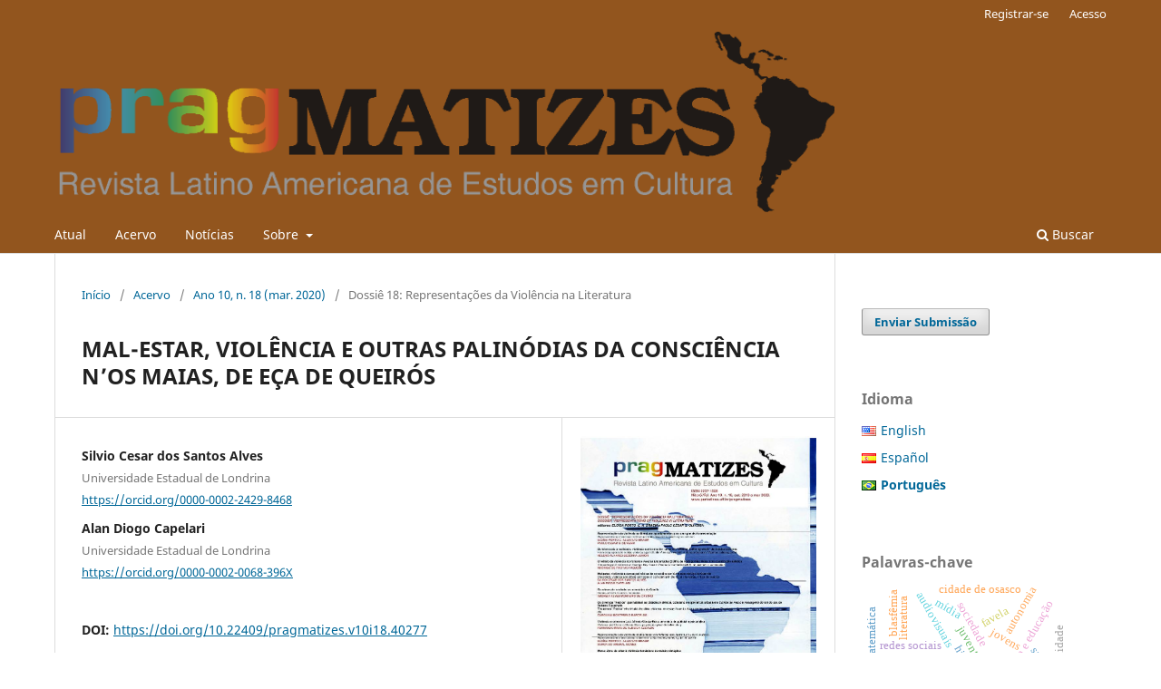

--- FILE ---
content_type: text/html; charset=utf-8
request_url: https://periodicos.uff.br/pragmatizes/article/view/40277
body_size: 13484
content:
<!DOCTYPE html>
<html lang="pt-BR" xml:lang="pt-BR">
<head>
	<meta charset="utf-8">
	<meta name="viewport" content="width=device-width, initial-scale=1.0">
	<title>
		MAL-ESTAR, VIOLÊNCIA E OUTRAS PALINÓDIAS DA CONSCIÊNCIA N’OS MAIAS, DE EÇA DE QUEIRÓS
							| PragMATIZES - Revista Latino-Americana de Estudos em Cultura
			</title>

	
<meta name="generator" content="Open Journal Systems 3.4.0.10" />
<link rel="schema.DC" href="http://purl.org/dc/elements/1.1/" />
<meta name="DC.title" content="Pragmatizes" />
<meta name="gs_meta_revision" content="1.1"/>
<meta name="citation_journal_title" content="PragMATIZES - Revista Latino-Americana de Estudos em Cultura"/>
<meta name="citation_journal_abbrev" content="PRAGMATIZES"/>
<meta name="citation_issn" content="2237-1508"/> 
<meta name="citation_author" content="Silvio Cesar dos Santos Alves"/>
<meta name="citation_author_institution" content="Universidade Estadual de Londrina"/>
<meta name="citation_author" content="Alan Diogo Capelari"/>
<meta name="citation_author_institution" content="Universidade Estadual de Londrina"/>
<meta name="citation_title" content="MAL-ESTAR, VIOLÊNCIA E OUTRAS PALINÓDIAS DA CONSCIÊNCIA N’OS MAIAS, DE EÇA DE QUEIRÓS"/>
<meta name="citation_language" content="pt"/>
<meta name="citation_date" content="2020/03/01"/>
<meta name="citation_firstpage" content="89"/>
<meta name="citation_lastpage" content="112"/>
<meta name="citation_doi" content="10.22409/pragmatizes.v10i18.40277"/>
<meta name="citation_abstract_html_url" content="https://periodicos.uff.br/pragmatizes/article/view/40277"/>
<meta name="citation_abstract" xml:lang="pt" content="A metodologia utilizada neste trabalho foi o comparatismo, especialmente a sua vertente fundada no diálogo da literatura com outros campos do saber, e, sobretudo, “o estudo da literatura em suas intersecções com a filosofia”, que aqui é utilizada “como paradigma teórico”. Sem se subestimar “as possibilidades oferecidas ao pensamento filosófico pela literatura” (ALVES; CEI; DIOGO; 2018, p. 6), e “conjugando filosofia e literatura de tal modo que conteúdo filosófico e forma literária tornam-se indissociáveis” (ALVES; CEI; DIOGO; 2018, p. 6-7) – pois “a ficcionalidade da teoria e a força teórica da ficção criam uma porosidade entre os campos da literatura e da filosofia” –, buscou-se, em termos gerais, “a subversão das fronteiras tradicionalmente estabelecidas entre conteúdo filosófico e conteúdo literário”, bem como o “escrutínio das múltiplas articulações entre literatura e filosofia, em virtude do caráter polimorfo de seus signos” (ALVES; CEI; DIOGO; 2018, p. 7). Em termos específicos, propusemos o atrito, a fricção, a contaminação entre o pensamento dos dois maiores teóricos da cultura do século XIX, Friedrich Nietzsche – tendo em vista a sua Genealogia da moral (1887) – e Sigmund Freud – com foco em seu Mal-estar na Cultura (1930) –, e a obra-prima ficcional do escritor português Eça de Queirós, o romance Os Maias (1888). Esse romance possui, em sua composição, vasto repositório de temas, questionamentos e reflexões que, além de abarcarem todo o longo século XIX, fazem com que a obra permaneça até a contemporaneidade como objeto de atenção de leitores e pesquisadores. No presente trabalho, analisaremos, de forma mais específica, as implicações sociais presentes no desenlace da relação amorosa entre Carlos da Maia e Maria Eduarda; os conflitos da consciência moral de Carlos, em meio à descoberta de que vivia um amor proibido; e a violência resultante de tais conflitos, seja aquela direcionada contra o próprio sujeito, seja a que se dirige contra os outros. Além disso, também será dada atenção à crítica social que é uma marca de Eça. O que se percebe é uma sociedade astuta no trato de questões que podem comprometer a imagem do sujeito dito civilizado. Nota-se, também, que a relação entre civilização e civilidade se mostra de forma complexa, e muitas vezes, nessa obra, as regras de convivência, ditas civilizadas, utilizam métodos que remetem à barbárie."/>
<meta name="citation_keywords" xml:lang="pt" content="Mal-estar"/>
<meta name="citation_keywords" xml:lang="pt" content="Violência"/>
<meta name="citation_keywords" xml:lang="pt" content="Consciência"/>
<meta name="citation_keywords" xml:lang="pt" content="Eça de Queirós"/>
<meta name="citation_keywords" xml:lang="pt" content="Os Maias"/>
<meta name="citation_pdf_url" content="https://periodicos.uff.br/pragmatizes/article/download/40277/23386"/>
<meta name="citation_reference" content="ALVES, Silvio Cesar dos Santos. A insustentável leveza das flores. Queirosiana: Estudos sobre Eça de Queirós e sua Geração, Baião, n. 25/26, p. 31-50, 2018."/>
<meta name="citation_reference" content="______. O ceticismo na ficção queirosiana. Projeto de Pesquisa. Londrina: Departamento de Letras Vernáculas e Clássicas, CLCH, UEL, 2017."/>
<meta name="citation_reference" content="______. Uma proposta de evolução estética na obra de Eça de Queirós. CADERNOS DA FaEL. Vol. 2, nº 6, p. 01-26, set./dez. de 2009. Disponível em: http://perseu.unig2001.com.br/cadernosdafael/vol2_num6/ARTIGO%20SILVIO%20CADERNOS%206%20NO%20FORMATO%20E%20REVISADO.pdf"/>
<meta name="citation_reference" content="ALVES, Silvio Cesar dos Santos; CEI, Vitor; DIOGO, Sarah Forte. Prefácio. In: ______ (Orgs). Ética, estética e filosofia da literatura. Rio de Janeiro: ABRALIC, 2018, p. 6-8."/>
<meta name="citation_reference" content="FREUD, Sigmund. O mal-estar na cultura. Porto Alegre: L&amp;PM, 2010."/>
<meta name="citation_reference" content="______. Obras completas, volume 11: totem e tabu, contribuição à história do movimento psicanalítico e outros textos (1912-1914). São Paulo: Companhia das Letras, 2012."/>
<meta name="citation_reference" content="GARRETT, Almeida. Viagens na minha Terra. Porto: Porto Editora, [s./d.]."/>
<meta name="citation_reference" content="NIETZSCHE, Friedrich. Genealogia da moral – Uma polêmica. São Paulo: Companhia das Letras, 1998."/>
<meta name="citation_reference" content="QUEIRÓS, Eça de. Os Maias. Porto: Livraria Internacional de Ernesto Chardron, 1888. Disponível em: http://www.dominiopublico.gov.br/download/texto/bv000083.pdf"/>
<meta name="citation_reference" content="SNOW, C. P. Os realistas: retratos de oito romancistas. Rio de Janeiro: José Olímpio, 1988."/>
<meta name="citation_reference" content="WEISSTEIN, Ulrich. Literatura Comparada: Definição. In: COUTINHO, Eduardo; CARVALHAL, Tânia Franco (Org.). Literatura Comparada: Textos fundadores. Rio de Janeiro: Rocco, 1994, p. 308-333."/>
<link rel="schema.DC" href="http://purl.org/dc/elements/1.1/" />
<meta name="DC.Creator.PersonalName" content="Silvio Cesar dos Santos Alves"/>
<meta name="DC.Creator.PersonalName" content="Alan Diogo Capelari"/>
<meta name="DC.Date.created" scheme="ISO8601" content="2020-03-01"/>
<meta name="DC.Date.dateSubmitted" scheme="ISO8601" content="2020-01-03"/>
<meta name="DC.Date.issued" scheme="ISO8601" content="2020-03-01"/>
<meta name="DC.Date.modified" scheme="ISO8601" content="2020-04-15"/>
<meta name="DC.Description" xml:lang="en" content="The methodology utilized in this paper was the comparatist, specially its strand founded on the dialogue between literature and other fields of knowledge, mostly, “the study of literature in its intersections to philosophy”, which here is used “as theoretical paradigm” Not sub estimating “the possibilities offered to the philosophical thought by literature” (ALVES; CEI; DIOGO; 2018, p. 6), and “conjugating philosophy and literature in such a way that the philosophical content e literary form become indissociable” (ALVES; CEI; DIOGO; 2018, p. 6-7) – because “fictionality theory and the fiction theoretical strength create porosity in between the fields of literature and philosophy” -, it was sought, in general terms, “the subversion of the borders traditionally established between philosophical content and literary content”, as well as “the scrutiny of the multiple articulations between literature and philosophy, regarding the polymorphous character of its signs” (ALVES; CEI; DIOGO; 2018, p. 7). In specific terms, we proposed the attrition, the friction, the contamination between the thought of the two greatest theorists of the XIX Century culture, Friedrich Nietzsche – bearing in mind his On the Genealogy of Morality (1887) – and Sigmund Freud – focusing on Civilization and Its Discontents (1930) -, and the fictional work from the Portuguese writer Eça de Queirós, the novel The Maias (1888). This novel has, in its composition, a vast repository of themes, questioning, and reflections which, besides covering all the long XIX Century, make the work remain until contemporaneity as an object of attention to readers and researchers. In the present work, we are going to analyze, specifically, the social implications present in the outcome of Carlos da Maia and Maria Eduarda love relationship, the conflicts of Carlos’ moral conscience amidst the discovery that he lived a prohibited love, and the resulting violence of those conflicts, be the one directed against the subject itself, or the one directed toward the others. Moreover, we are going to pay attention to the social critique that is a mark of Eça’s work. What can be noticed is a society shrewd when dealing with question that can compromise the image of the civilized subject. It’s possible to note that the relationship between civilization and civility show itself complex, and many times, in this novel, the acquaintanceship rules, said to be civilized, use methods which refer to barbarism."/>
<meta name="DC.Description" xml:lang="es" content="La metodología utilizada en este trabajo fue el comparatismo, especialmente su aspecto basado en el diálogo de la literatura con otros campos del conocimiento y, sobre todo, “el estudio de la literatura en sus intersecciones con la filosofia”, que se utiliza aquí “como paradigma teórico”. No sub estimando “las posibilidades ofrecidas al pensamiento filosófico por la literatura” (ALVES; CEI; DIOGO; 2018, p. 6), y “conjugando filosofía y literatura de tal manera que el contenido filosófico y la forma literaria se vuelvan indisociables” (ALVES; CEI ; DIOGO; 2018, p. 6-7) - porque “la ficcionalidad de la teoría y la fuerza teórica de la ficción crean una porosidad entre los campos de la literatura y la filosofia” -, se buscó, en términos generales, “la subversión de las fronteras tradicionalmente establecidas entre contenido filosófico y contenido literário”, así como el “escrutinio de las múltiples articulaciones entre literatura y filosofía, debido al carácter polimórfico de sus signos” (ALVES; CEI; DIOGO; 2018, p. 7). En términos específicos, propusimos la fricción, la contaminación entre el pensamiento de los dos grandes teóricos de la cultura del siglo XIX, Friedrich Nietzsche – teniendo en cuenta su La genealogía de la moral (1887) – y Sigmund Freud – centrándose en El malestar em la cultura (1930) –, y la obra maestra de ficción del escritor portugués Eça de Queirós, la novela Los Maia (1888). Esta novela tiene, en su composición, un vasto depósito de temas, cuestionamientos y reflexiones que, además de abarcar todo el largo siglo XIX, hacen que la obra permanezca hasta la contemporaneidad como objeto de atención para lectores y investigadores. En el presente trabajo, vamos a analizar, específicamente, las implicaciones sociales presentes en el resultado de la relación amorosa de Carlos da Maia y Maria Eduarda; los conflictos de la conciencia moral de Carlos, en medio del descubrimiento de que vivió un amor prohibido; y la violencia resultante de tales conflictos, sea el dirigido contra el sujeto en sí, sea el dirigido hacia los otros. Además, también se prestará atención a la crítica social que es una marca de Eça. Lo que se puede notar es una sociedad astuta cuando se trata de preguntas que pueden comprometer la imagen del sujeto civilizado. También es posible notar que la relación entre civilización y civilidad se muestra compleja, y muchas veces, en esta novela, las reglas de convivência, que se dice que son civilizadas, usan métodos que se refieren a la barbarie."/>
<meta name="DC.Description" xml:lang="pt" content="A metodologia utilizada neste trabalho foi o comparatismo, especialmente a sua vertente fundada no diálogo da literatura com outros campos do saber, e, sobretudo, “o estudo da literatura em suas intersecções com a filosofia”, que aqui é utilizada “como paradigma teórico”. Sem se subestimar “as possibilidades oferecidas ao pensamento filosófico pela literatura” (ALVES; CEI; DIOGO; 2018, p. 6), e “conjugando filosofia e literatura de tal modo que conteúdo filosófico e forma literária tornam-se indissociáveis” (ALVES; CEI; DIOGO; 2018, p. 6-7) – pois “a ficcionalidade da teoria e a força teórica da ficção criam uma porosidade entre os campos da literatura e da filosofia” –, buscou-se, em termos gerais, “a subversão das fronteiras tradicionalmente estabelecidas entre conteúdo filosófico e conteúdo literário”, bem como o “escrutínio das múltiplas articulações entre literatura e filosofia, em virtude do caráter polimorfo de seus signos” (ALVES; CEI; DIOGO; 2018, p. 7). Em termos específicos, propusemos o atrito, a fricção, a contaminação entre o pensamento dos dois maiores teóricos da cultura do século XIX, Friedrich Nietzsche – tendo em vista a sua Genealogia da moral (1887) – e Sigmund Freud – com foco em seu Mal-estar na Cultura (1930) –, e a obra-prima ficcional do escritor português Eça de Queirós, o romance Os Maias (1888). Esse romance possui, em sua composição, vasto repositório de temas, questionamentos e reflexões que, além de abarcarem todo o longo século XIX, fazem com que a obra permaneça até a contemporaneidade como objeto de atenção de leitores e pesquisadores. No presente trabalho, analisaremos, de forma mais específica, as implicações sociais presentes no desenlace da relação amorosa entre Carlos da Maia e Maria Eduarda; os conflitos da consciência moral de Carlos, em meio à descoberta de que vivia um amor proibido; e a violência resultante de tais conflitos, seja aquela direcionada contra o próprio sujeito, seja a que se dirige contra os outros. Além disso, também será dada atenção à crítica social que é uma marca de Eça. O que se percebe é uma sociedade astuta no trato de questões que podem comprometer a imagem do sujeito dito civilizado. Nota-se, também, que a relação entre civilização e civilidade se mostra de forma complexa, e muitas vezes, nessa obra, as regras de convivência, ditas civilizadas, utilizam métodos que remetem à barbárie."/>
<meta name="DC.Format" scheme="IMT" content="application/pdf"/>
<meta name="DC.Identifier" content="40277"/>
<meta name="DC.Identifier.pageNumber" content="89-112"/>
<meta name="DC.Identifier.DOI" content="10.22409/pragmatizes.v10i18.40277"/>
<meta name="DC.Identifier.URI" content="https://periodicos.uff.br/pragmatizes/article/view/40277"/>
<meta name="DC.Language" scheme="ISO639-1" content="pt"/>
<meta name="DC.Rights" content="Copyright (c) 2020 PragMATIZES"/>
<meta name="DC.Source" content="PragMATIZES - Revista Latino-Americana de Estudos em Cultura"/>
<meta name="DC.Source.ISSN" content="2237-1508"/>
<meta name="DC.Source.URI" content="https://periodicos.uff.br/pragmatizes"/>
<meta name="DC.Subject" xml:lang="en" content="Discontent"/>
<meta name="DC.Subject" xml:lang="en" content="Violence"/>
<meta name="DC.Subject" xml:lang="en" content="Conscience"/>
<meta name="DC.Subject" xml:lang="en" content="Eça de Queirós"/>
<meta name="DC.Subject" xml:lang="en" content="The Maias"/>
<meta name="DC.Subject" xml:lang="es" content="Malestar"/>
<meta name="DC.Subject" xml:lang="es" content="Violencia"/>
<meta name="DC.Subject" xml:lang="es" content="Conciencia"/>
<meta name="DC.Subject" xml:lang="es" content="Eça de Queirós"/>
<meta name="DC.Subject" xml:lang="es" content="Los Maia"/>
<meta name="DC.Subject" xml:lang="pt" content="Mal-estar"/>
<meta name="DC.Subject" xml:lang="pt" content="Violência"/>
<meta name="DC.Subject" xml:lang="pt" content="Consciência"/>
<meta name="DC.Subject" xml:lang="pt" content="Eça de Queirós"/>
<meta name="DC.Subject" xml:lang="pt" content="Os Maias"/>
<meta name="DC.Title" content="MAL-ESTAR, VIOLÊNCIA E OUTRAS PALINÓDIAS DA CONSCIÊNCIA N’OS MAIAS, DE EÇA DE QUEIRÓS"/>
<meta name="DC.Title.Alternative" xml:lang="en" content="Discontent, violence and others palinodies of conscience in the novel The Maias, of Eça de Queirós"/>
<meta name="DC.Title.Alternative" xml:lang="es" content="Malestar, violencia y otras palinodias de la conciencia en la novela Los maIa, de Eça de Queirós"/>
<meta name="DC.Type" content="Text.Serial.Journal"/>
<meta name="DC.Type.articleType" content="Dossiê 18: Representações da Violência na Literatura"/>
	<link rel="stylesheet" href="https://periodicos.uff.br/pragmatizes/$$$call$$$/page/page/css?name=stylesheet" type="text/css" /><link rel="stylesheet" href="https://periodicos.uff.br/pragmatizes/$$$call$$$/page/page/css?name=font" type="text/css" /><link rel="stylesheet" href="https://periodicos.uff.br/lib/pkp/styles/fontawesome/fontawesome.css?v=3.4.0.10" type="text/css" /><link rel="stylesheet" href="https://periodicos.uff.br/plugins/generic/doiInSummary/styles/doi.css?v=3.4.0.10" type="text/css" /><link rel="stylesheet" href="https://periodicos.uff.br/public/site/styleSheet.css?v=3.4.0.10" type="text/css" /><link rel="stylesheet" href="https://periodicos.uff.br/plugins/generic/citationStyleLanguage/css/citationStyleLanguagePlugin.css?v=3.4.0.10" type="text/css" />
</head>
<body class="pkp_page_article pkp_op_view has_site_logo" dir="ltr">

	<div class="pkp_structure_page">

				<header class="pkp_structure_head" id="headerNavigationContainer" role="banner">
						
 <nav class="cmp_skip_to_content" aria-label="Ir para os links de conteúdo">
	<a href="#pkp_content_main">Ir para o conteúdo principal</a>
	<a href="#siteNav">Ir para o menu de navegação principal</a>
		<a href="#pkp_content_footer">Ir para o rodapé</a>
</nav>

			<div class="pkp_head_wrapper">

				<div class="pkp_site_name_wrapper">
					<button class="pkp_site_nav_toggle">
						<span>Open Menu</span>
					</button>
										<div class="pkp_site_name">
																<a href="						https://periodicos.uff.br/pragmatizes/index
					" class="is_img">
							<img src="https://periodicos.uff.br/public/journals/25/pageHeaderLogoImage_pt_BR.png" width="1808" height="419" alt="logo" />
						</a>
										</div>
				</div>

				
				<nav class="pkp_site_nav_menu" aria-label="Navegação no Site">
					<a id="siteNav"></a>
					<div class="pkp_navigation_primary_row">
						<div class="pkp_navigation_primary_wrapper">
																				<ul id="navigationPrimary" class="pkp_navigation_primary pkp_nav_list">
								<li class="">
				<a href="https://periodicos.uff.br/pragmatizes/issue/current">
					Atual
				</a>
							</li>
								<li class="">
				<a href="https://periodicos.uff.br/pragmatizes/issue/archive">
					Acervo
				</a>
							</li>
								<li class="">
				<a href="https://periodicos.uff.br/pragmatizes/announcement">
					Notícias
				</a>
							</li>
								<li class="">
				<a href="https://periodicos.uff.br/pragmatizes/about">
					Sobre
				</a>
									<ul>
																					<li class="">
									<a href="https://periodicos.uff.br/pragmatizes/about">
										Sobre a Revista
									</a>
								</li>
																												<li class="">
									<a href="https://periodicos.uff.br/pragmatizes/about/submissions">
										Submissão
									</a>
								</li>
																												<li class="">
									<a href="https://periodicos.uff.br/pragmatizes/about/editorialTeam">
										Corpo Editorial
									</a>
								</li>
																												<li class="">
									<a href="https://periodicos.uff.br/pragmatizes/about/privacy">
										Declaração de Privacidade
									</a>
								</li>
																												<li class="">
									<a href="https://periodicos.uff.br/pragmatizes/about/contact">
										Contato
									</a>
								</li>
																		</ul>
							</li>
			</ul>

				

																						<div class="pkp_navigation_search_wrapper">
									<a href="https://periodicos.uff.br/pragmatizes/search" class="pkp_search pkp_search_desktop">
										<span class="fa fa-search" aria-hidden="true"></span>
										Buscar
									</a>
								</div>
													</div>
					</div>
					<div class="pkp_navigation_user_wrapper" id="navigationUserWrapper">
							<ul id="navigationUser" class="pkp_navigation_user pkp_nav_list">
								<li class="profile">
				<a href="https://periodicos.uff.br/pragmatizes/user/register">
					Registrar-se
				</a>
							</li>
								<li class="profile">
				<a href="https://periodicos.uff.br/pragmatizes/login">
					Acesso
				</a>
							</li>
										</ul>

					</div>
				</nav>
			</div><!-- .pkp_head_wrapper -->
		</header><!-- .pkp_structure_head -->

						<div class="pkp_structure_content has_sidebar">
			<div class="pkp_structure_main" role="main">
				<a id="pkp_content_main"></a>

<div class="page page_article">
			<nav class="cmp_breadcrumbs" role="navigation" aria-label="Você está aqui:">
	<ol>
		<li>
			<a href="https://periodicos.uff.br/pragmatizes/index">
				Início
			</a>
			<span class="separator">/</span>
		</li>
		<li>
			<a href="https://periodicos.uff.br/pragmatizes/issue/archive">
				Acervo
			</a>
			<span class="separator">/</span>
		</li>
					<li>
				<a href="https://periodicos.uff.br/pragmatizes/issue/view/2081">
					Ano 10, n. 18 (mar. 2020)
				</a>
				<span class="separator">/</span>
			</li>
				<li class="current" aria-current="page">
			<span aria-current="page">
									Dossiê 18: Representações da Violência na Literatura
							</span>
		</li>
	</ol>
</nav>
	
		  	 <article class="obj_article_details">

		
	<h1 class="page_title">
		MAL-ESTAR, VIOLÊNCIA E OUTRAS PALINÓDIAS DA CONSCIÊNCIA N’OS MAIAS, DE EÇA DE QUEIRÓS
	</h1>

	
	<div class="row">
		<div class="main_entry">

							<section class="item authors">
					<h2 class="pkp_screen_reader">Autores</h2>
					<ul class="authors">
											<li>
							<span class="name">
								Silvio Cesar dos Santos Alves
							</span>
															<span class="affiliation">
									Universidade Estadual de Londrina
																	</span>
																																				<span class="orcid">
																		<a href="https://orcid.org/0000-0002-2429-8468" target="_blank">
										https://orcid.org/0000-0002-2429-8468
									</a>
								</span>
													</li>
											<li>
							<span class="name">
								Alan Diogo Capelari
							</span>
															<span class="affiliation">
									Universidade Estadual de Londrina
																	</span>
																																				<span class="orcid">
																		<a href="https://orcid.org/0000-0002-0068-396X" target="_blank">
										https://orcid.org/0000-0002-0068-396X
									</a>
								</span>
													</li>
										</ul>
				</section>
			
																	<section class="item doi">
					<h2 class="label">
												DOI:
					</h2>
					<span class="value">
						<a href="https://doi.org/10.22409/pragmatizes.v10i18.40277">
							https://doi.org/10.22409/pragmatizes.v10i18.40277
						</a>
					</span>
				</section>
			

									<section class="item keywords">
				<h2 class="label">
										Palavras-chave:
				</h2>
				<span class="value">
											Mal-estar, 											Violência, 											Consciência, 											Eça de Queirós, 											Os Maias									</span>
			</section>
			
										<section class="item abstract">
					<h2 class="label">Resumo</h2>
					<p>A metodologia utilizada neste trabalho foi o comparatismo, especialmente a sua vertente fundada no diálogo da literatura com outros campos do saber, e, sobretudo, “o estudo da literatura em suas intersecções com a filosofia”, que aqui é utilizada “como paradigma teórico”. Sem se subestimar “as possibilidades oferecidas ao pensamento filosófico pela literatura” (ALVES; CEI; DIOGO; 2018, p. 6), e “conjugando filosofia e literatura de tal modo que conteúdo filosófico e forma literária tornam-se indissociáveis” (ALVES; CEI; DIOGO; 2018, p. 6-7) – pois “a ficcionalidade da teoria e a força teórica da ficção criam uma porosidade entre os campos da literatura e da filosofia” –, buscou-se, em termos gerais, “a subversão das fronteiras tradicionalmente estabelecidas entre conteúdo filosófico e conteúdo literário”, bem como o “escrutínio das múltiplas articulações entre literatura e filosofia, em virtude do caráter polimorfo de seus signos” (ALVES; CEI; DIOGO; 2018, p. 7). Em termos específicos, propusemos o atrito, a fricção, a contaminação entre o pensamento dos dois maiores teóricos da cultura do século XIX, Friedrich Nietzsche – tendo em vista a sua <em>Genealogia da moral</em> (1887) – e Sigmund Freud – com foco em seu <em>Mal-estar na Cultura</em> (1930) –, e a obra-prima ficcional do escritor português Eça de Queirós, o romance <em>Os Maias</em> (1888). Esse romance possui, em sua composição, vasto repositório de temas, questionamentos e reflexões que, além de abarcarem todo o longo século XIX, fazem com que a obra permaneça até a contemporaneidade como objeto de atenção de leitores e pesquisadores. No presente trabalho, analisaremos, de forma mais específica, as implicações sociais presentes no desenlace da relação amorosa entre Carlos da Maia e Maria Eduarda; os conflitos da consciência moral de Carlos, em meio à descoberta de que vivia um amor proibido; e a violência resultante de tais conflitos, seja aquela direcionada contra o próprio sujeito, seja a que se dirige contra os outros. Além disso, também será dada atenção à crítica social que é uma marca de Eça. O que se percebe é uma sociedade astuta no trato de questões que podem comprometer a imagem do sujeito dito civilizado. Nota-se, também, que a relação entre civilização e civilidade se mostra de forma complexa, e muitas vezes, nessa obra, as regras de convivência, ditas civilizadas, utilizam métodos que remetem à barbárie.</p>
				</section>
			
			

										
				<section class="item downloads_chart">
					<h2 class="label">
						Downloads
					</h2>
					<div class="value">
						<canvas class="usageStatsGraph" data-object-type="Submission" data-object-id="40277"></canvas>
						<div class="usageStatsUnavailable" data-object-type="Submission" data-object-id="40277">
							Os dados de download ainda não estão disponíveis.
						</div>
					</div>
				</section>
			
																										
										<section class="item references">
					<h2 class="label">
						Referências
					</h2>
					<div class="value">
																					<p>ALVES, Silvio Cesar dos Santos. A insustentável leveza das flores. Queirosiana: Estudos sobre Eça de Queirós e sua Geração, Baião, n. 25/26, p. 31-50, 2018. </p>
															<p>______. O ceticismo na ficção queirosiana. Projeto de Pesquisa. Londrina: Departamento de Letras Vernáculas e Clássicas, CLCH, UEL, 2017. </p>
															<p>______. Uma proposta de evolução estética na obra de Eça de Queirós. CADERNOS DA FaEL. Vol. 2, nº 6, p. 01-26, set./dez. de 2009. Disponível em: <a href="http://perseu.unig2001.com.br/cadernosdafael/vol2_num6/ARTIGO%20SILVIO%20CADERNOS%206%20NO%20FORMATO%20E%20REVISADO.pdf">http://perseu.unig2001.com.br/cadernosdafael/vol2_num6/ARTIGO%20SILVIO%20CADERNOS%206%20NO%20FORMATO%20E%20REVISADO.pdf</a> </p>
															<p>ALVES, Silvio Cesar dos Santos; CEI, Vitor; DIOGO, Sarah Forte. Prefácio. In: ______ (Orgs). Ética, estética e filosofia da literatura. Rio de Janeiro: ABRALIC, 2018, p. 6-8. </p>
															<p>FREUD, Sigmund. O mal-estar na cultura. Porto Alegre: L&amp;PM, 2010. </p>
															<p>______. Obras completas, volume 11: totem e tabu, contribuição à história do movimento psicanalítico e outros textos (1912-1914). São Paulo: Companhia das Letras, 2012. </p>
															<p>GARRETT, Almeida. Viagens na minha Terra. Porto: Porto Editora, [s./d.]. </p>
															<p>NIETZSCHE, Friedrich. Genealogia da moral – Uma polêmica. São Paulo: Companhia das Letras, 1998. </p>
															<p>QUEIRÓS, Eça de. Os Maias. Porto: Livraria Internacional de Ernesto Chardron, 1888. Disponível em: <a href="http://www.dominiopublico.gov.br/download/texto/bv000083.pdf">http://www.dominiopublico.gov.br/download/texto/bv000083.pdf</a> </p>
															<p>SNOW, C. P. Os realistas: retratos de oito romancistas. Rio de Janeiro: José Olímpio, 1988. </p>
															<p>WEISSTEIN, Ulrich. Literatura Comparada: Definição. In: COUTINHO, Eduardo; CARVALHAL, Tânia Franco (Org.). Literatura Comparada: Textos fundadores. Rio de Janeiro: Rocco, 1994, p. 308-333. </p>
																		</div>
				</section>
			
		</div><!-- .main_entry -->

		<div class="entry_details">

										<div class="item cover_image">
					<div class="sub_item">
													<a href="https://periodicos.uff.br/pragmatizes/issue/view/2081">
								<img src="https://periodicos.uff.br/public/journals/25/cover_issue_2081_pt_BR.jpg" alt="">
							</a>
											</div>
				</div>
			
										<div class="item galleys">
					<h2 class="pkp_screen_reader">
						Downloads
					</h2>
					<ul class="value galleys_links">
													<li>
								
	
													

<a class="obj_galley_link pdf" href="https://periodicos.uff.br/pragmatizes/article/view/40277/23386">
		
	PDF

	</a>
							</li>
											</ul>
				</div>
						
						<div class="item published">
				<section class="sub_item">
					<h2 class="label">
						Publicado
					</h2>
					<div class="value">
																			<span>2020-03-01</span>
																	</div>
				</section>
							</div>
			
						
										<div class="item issue">

											<section class="sub_item">
							<h2 class="label">
								Edição
							</h2>
							<div class="value">
								<a class="title" href="https://periodicos.uff.br/pragmatizes/issue/view/2081">
									Ano 10, n. 18 (mar. 2020)
								</a>
							</div>
						</section>
					
											<section class="sub_item">
							<h2 class="label">
								Seção
							</h2>
							<div class="value">
								Dossiê 18: Representações da Violência na Literatura
							</div>
						</section>
					
									</div>
			
																					
										<div class="item copyright">
					<h2 class="label">
						Licença
					</h2>
										<span>Autores que publicam nesta revista concordam com os seguintes termos:</span><br /><br /><ol type="a"><li>Autores mantém os direitos autorais e concedem à revista o direito de propriedade, com o trabalho simultaneamente licenciado sob a <a href="http://creativecommons.org/licenses/by/3.0/" target="_new">Licença Creative Commons Attribution</a> que permite o compartilhamento do trabalho com reconhecimento da autoria e publicação inicial nesta revista.</li><li>A revista se reserva o direito de efetuar, nos originais, alterações de ordem normativa, ortográfica e gramatical.</li><li>As provas finais não serão submetidas aos autores.</li><li>As opiniçoes emitidas pelos autores são de sua exclusiva responsabilidade.</li></ol>
				</div>
			
				<div class="item citation">
		<section class="sub_item citation_display">
			<h2 class="label">
				Como Citar
			</h2>
			<div class="value">
				<div id="citationOutput" role="region" aria-live="polite">
					<div class="csl-bib-body">
  <div class="csl-entry">MAL-ESTAR, VIOLÊNCIA E OUTRAS PALINÓDIAS DA CONSCIÊNCIA N’OS MAIAS, DE EÇA DE QUEIRÓS. (2020). <i>PragMATIZES - Revista Latino-Americana De Estudos Em Cultura</i>, <i>10</i>(18), 89-112. <a href="https://doi.org/10.22409/pragmatizes.v10i18.40277">https://doi.org/10.22409/pragmatizes.v10i18.40277</a></div>
</div>
				</div>
				<div class="citation_formats">
					<button class="citation_formats_button label" aria-controls="cslCitationFormats" aria-expanded="false" data-csl-dropdown="true">
						Formatos de Citação
					</button>
					<div id="cslCitationFormats" class="citation_formats_list" aria-hidden="true">
						<ul class="citation_formats_styles">
															<li>
									<a
											rel="nofollow"
											aria-controls="citationOutput"
											href="https://periodicos.uff.br/pragmatizes/citationstylelanguage/get/acm-sig-proceedings?submissionId=40277&amp;publicationId=22133&amp;issueId=2081"
											data-load-citation
											data-json-href="https://periodicos.uff.br/pragmatizes/citationstylelanguage/get/acm-sig-proceedings?submissionId=40277&amp;publicationId=22133&amp;issueId=2081&amp;return=json"
									>
										ACM
									</a>
								</li>
															<li>
									<a
											rel="nofollow"
											aria-controls="citationOutput"
											href="https://periodicos.uff.br/pragmatizes/citationstylelanguage/get/acs-nano?submissionId=40277&amp;publicationId=22133&amp;issueId=2081"
											data-load-citation
											data-json-href="https://periodicos.uff.br/pragmatizes/citationstylelanguage/get/acs-nano?submissionId=40277&amp;publicationId=22133&amp;issueId=2081&amp;return=json"
									>
										ACS
									</a>
								</li>
															<li>
									<a
											rel="nofollow"
											aria-controls="citationOutput"
											href="https://periodicos.uff.br/pragmatizes/citationstylelanguage/get/apa?submissionId=40277&amp;publicationId=22133&amp;issueId=2081"
											data-load-citation
											data-json-href="https://periodicos.uff.br/pragmatizes/citationstylelanguage/get/apa?submissionId=40277&amp;publicationId=22133&amp;issueId=2081&amp;return=json"
									>
										APA
									</a>
								</li>
															<li>
									<a
											rel="nofollow"
											aria-controls="citationOutput"
											href="https://periodicos.uff.br/pragmatizes/citationstylelanguage/get/associacao-brasileira-de-normas-tecnicas?submissionId=40277&amp;publicationId=22133&amp;issueId=2081"
											data-load-citation
											data-json-href="https://periodicos.uff.br/pragmatizes/citationstylelanguage/get/associacao-brasileira-de-normas-tecnicas?submissionId=40277&amp;publicationId=22133&amp;issueId=2081&amp;return=json"
									>
										ABNT
									</a>
								</li>
															<li>
									<a
											rel="nofollow"
											aria-controls="citationOutput"
											href="https://periodicos.uff.br/pragmatizes/citationstylelanguage/get/chicago-author-date?submissionId=40277&amp;publicationId=22133&amp;issueId=2081"
											data-load-citation
											data-json-href="https://periodicos.uff.br/pragmatizes/citationstylelanguage/get/chicago-author-date?submissionId=40277&amp;publicationId=22133&amp;issueId=2081&amp;return=json"
									>
										Chicago
									</a>
								</li>
															<li>
									<a
											rel="nofollow"
											aria-controls="citationOutput"
											href="https://periodicos.uff.br/pragmatizes/citationstylelanguage/get/harvard-cite-them-right?submissionId=40277&amp;publicationId=22133&amp;issueId=2081"
											data-load-citation
											data-json-href="https://periodicos.uff.br/pragmatizes/citationstylelanguage/get/harvard-cite-them-right?submissionId=40277&amp;publicationId=22133&amp;issueId=2081&amp;return=json"
									>
										Harvard
									</a>
								</li>
															<li>
									<a
											rel="nofollow"
											aria-controls="citationOutput"
											href="https://periodicos.uff.br/pragmatizes/citationstylelanguage/get/ieee?submissionId=40277&amp;publicationId=22133&amp;issueId=2081"
											data-load-citation
											data-json-href="https://periodicos.uff.br/pragmatizes/citationstylelanguage/get/ieee?submissionId=40277&amp;publicationId=22133&amp;issueId=2081&amp;return=json"
									>
										IEEE
									</a>
								</li>
															<li>
									<a
											rel="nofollow"
											aria-controls="citationOutput"
											href="https://periodicos.uff.br/pragmatizes/citationstylelanguage/get/modern-language-association?submissionId=40277&amp;publicationId=22133&amp;issueId=2081"
											data-load-citation
											data-json-href="https://periodicos.uff.br/pragmatizes/citationstylelanguage/get/modern-language-association?submissionId=40277&amp;publicationId=22133&amp;issueId=2081&amp;return=json"
									>
										MLA
									</a>
								</li>
															<li>
									<a
											rel="nofollow"
											aria-controls="citationOutput"
											href="https://periodicos.uff.br/pragmatizes/citationstylelanguage/get/turabian-fullnote-bibliography?submissionId=40277&amp;publicationId=22133&amp;issueId=2081"
											data-load-citation
											data-json-href="https://periodicos.uff.br/pragmatizes/citationstylelanguage/get/turabian-fullnote-bibliography?submissionId=40277&amp;publicationId=22133&amp;issueId=2081&amp;return=json"
									>
										Turabian
									</a>
								</li>
															<li>
									<a
											rel="nofollow"
											aria-controls="citationOutput"
											href="https://periodicos.uff.br/pragmatizes/citationstylelanguage/get/vancouver?submissionId=40277&amp;publicationId=22133&amp;issueId=2081"
											data-load-citation
											data-json-href="https://periodicos.uff.br/pragmatizes/citationstylelanguage/get/vancouver?submissionId=40277&amp;publicationId=22133&amp;issueId=2081&amp;return=json"
									>
										Vancouver
									</a>
								</li>
															<li>
									<a
											rel="nofollow"
											aria-controls="citationOutput"
											href="https://periodicos.uff.br/pragmatizes/citationstylelanguage/get/ama?submissionId=40277&amp;publicationId=22133&amp;issueId=2081"
											data-load-citation
											data-json-href="https://periodicos.uff.br/pragmatizes/citationstylelanguage/get/ama?submissionId=40277&amp;publicationId=22133&amp;issueId=2081&amp;return=json"
									>
										AMA
									</a>
								</li>
													</ul>
													<div class="label">
								Baixar Citação
							</div>
							<ul class="citation_formats_styles">
																	<li>
										<a href="https://periodicos.uff.br/pragmatizes/citationstylelanguage/download/ris?submissionId=40277&amp;publicationId=22133&amp;issueId=2081">
											<span class="fa fa-download"></span>
											Endnote/Zotero/Mendeley (RIS)
										</a>
									</li>
																	<li>
										<a href="https://periodicos.uff.br/pragmatizes/citationstylelanguage/download/bibtex?submissionId=40277&amp;publicationId=22133&amp;issueId=2081">
											<span class="fa fa-download"></span>
											BibTeX
										</a>
									</li>
															</ul>
											</div>
				</div>
			</div>
		</section>
	</div>


		</div><!-- .entry_details -->
	</div><!-- .row -->

</article>

	

</div><!-- .page -->

	</div><!-- pkp_structure_main -->

									<div class="pkp_structure_sidebar left" role="complementary">
				<div class="pkp_block block_make_submission">
	<h2 class="pkp_screen_reader">
		Enviar Submissão
	</h2>

	<div class="content">
		<a class="block_make_submission_link" href="https://periodicos.uff.br/pragmatizes/about/submissions">
			Enviar Submissão
		</a>
	</div>
</div>

<link rel="stylesheet" type="text/css" href="/plugins/blocks/languageToggleByFlag/styles/flagToggle.css">

<div class="pkp_block block_language language_toggle_flag">
	<span class="title">
		Idioma
	</span>

	<div class="content">
		<ul>
							<li class="locale_en" lang="en">
					<a href="https://periodicos.uff.br/pragmatizes/user/setLocale/en?source=%2Fpragmatizes%2Farticle%2Fview%2F40277">

												<span class="flagToggle en">
							&nbsp;
						</span>

																			English
											</a>
				</li>
							<li class="locale_es" lang="es">
					<a href="https://periodicos.uff.br/pragmatizes/user/setLocale/es?source=%2Fpragmatizes%2Farticle%2Fview%2F40277">

												<span class="flagToggle es">
							&nbsp;
						</span>

																			Español
											</a>
				</li>
							<li class="locale_pt_BR current" lang="pt-BR">
					<a href="https://periodicos.uff.br/pragmatizes/user/setLocale/pt_BR?source=%2Fpragmatizes%2Farticle%2Fview%2F40277">

												<span class="flagToggle pt_BR">
							&nbsp;
						</span>

																			<strong>Português</strong>
											</a>
				</li>
					</ul>
	</div>
</div><!-- .block_language -->
<div class="pkp_block block_keyword_cloud">
    <h2 class="title">Palavras-chave</h2>
    <div class="content" id='wordcloud'></div>

    <script>
        function randomColor() {
            var cores = ['#1f77b4', '#ff7f0e', '#2ca02c', '#d62728', '#9467bd', '#8c564b', '#e377c2', '#7f7f7f', '#bcbd22', '#17becf'];
            return cores[Math.floor(Math.random()*cores.length)];
        }

                    document.addEventListener("DOMContentLoaded", function() {
                var keywords = [{"text":"audiovisuais","size":1},{"text":"redes sociais","size":1},{"text":"m\u00eddia","size":1},{"text":"educa\u00e7\u00e3o","size":1},{"text":"jovens","size":1},{"text":"viol\u00eancia","size":1},{"text":"literatura","size":1},{"text":"sociedade","size":1},{"text":"cultura e educa\u00e7\u00e3o","size":1},{"text":"favela","size":1},{"text":"juventude","size":1},{"text":"universidade","size":1},{"text":"extensionismo","size":1},{"text":"saraus","size":1},{"text":"literatura perif\u00e9rica","size":1},{"text":"cultura perif\u00e9rica e escolar","size":1},{"text":"autonomia","size":1},{"text":"identidades","size":1},{"text":"orquestra de violeiros","size":1},{"text":"m\u00fasica caipira","size":1},{"text":"reenraizamento","size":1},{"text":"pol\u00edtica p\u00fablica de cultura","size":1},{"text":"cidade de osasco","size":1},{"text":"ifrj nil\u00f3polis","size":1},{"text":"extens\u00e3o universit\u00e1ria","size":1},{"text":"povos e comunidades tradicionais","size":1},{"text":"di\u00e1logo de saberes ","size":1},{"text":"participa\u00e7\u00e3o social","size":1},{"text":"planos de cultura","size":1},{"text":"brasil","size":1},{"text":"social credit system. data\u00edsmo. capitalismo de vigil\u00e2ncia. prote\u00e7\u00e3o de dados.","size":1},{"text":"circuito fora do eixo; milit\u00e2ncia cultural; produ\u00e7\u00e3o cultural.","size":1},{"text":"m\u00eddia; feminic\u00eddio; di\u00e1rio do sert\u00e3o; sociedade paraibana, movimento feminista.","size":1},{"text":"g\u00eanero","size":1},{"text":"hist\u00f3ria da matem\u00e1tica","size":1},{"text":"equidade","size":1},{"text":"educa\u00e7\u00e3o matem\u00e1tica","size":1},{"text":"hip hop","size":1},{"text":"neoliberalismo","size":1},{"text":"resist\u00eancia","size":1},{"text":"feminic\u00eddio","size":1},{"text":"am\u00e9rica latina","size":1},{"text":"identidade em tr\u00e2nsito","size":1},{"text":"resist\u00eancia cultural","size":1},{"text":"p\u00f3s-colonialismo","size":1},{"text":"cultura popular","size":1},{"text":"museu casa do pontal","size":1},{"text":"educa\u00e7\u00e3o museal","size":1},{"text":"mujeres creando","size":1},{"text":"blasf\u00eamia","size":1}];
                var totalWeight = 0;
                var blockWidth = 300;
                var blockHeight = 200;
                var transitionDuration = 200;
                var length_keywords = keywords.length;
                var layout = d3.layout.cloud();

                layout.size([blockWidth, blockHeight])
                    .words(keywords)
                    .fontSize(function(d)
                    {
                        return fontSize(+d.size);
                    })
                    .on('end', draw);

                var svg = d3.select("#wordcloud").append("svg")
                    .attr("viewBox", "0 0 " + blockWidth + " " + blockHeight)
                    .attr("width", '100%');

                function update() {
                    var words = layout.words();
                    fontSize = d3.scaleLinear().range([16, 34]);
                    if (words.length) {
                        fontSize.domain([+words[words.length - 1].size || 1, +words[0].size]);
                    }
                }

                keywords.forEach(function(item,index){totalWeight += item.size;});

                update();

                function draw(words, bounds) {
                    var width = layout.size()[0],
                        height = layout.size()[1];

                    scaling = bounds
                        ? Math.min(
                            width / Math.abs(bounds[1].x - width / 2),
                            width / Math.abs(bounds[0].x - width / 2),
                            height / Math.abs(bounds[1].y - height / 2),
                            height / Math.abs(bounds[0].y - height / 2),
                        ) / 2
                        : 1;

                    svg
                    .append("g")
                    .attr(
                        "transform",
                        "translate(" + [width >> 1, height >> 1] + ")scale(" + scaling + ")",
                    )
                    .selectAll("text")
                        .data(words)
                    .enter().append("text")
                        .style("font-size", function(d) { return d.size + "px"; })
                        .style("font-family", 'serif')
                        .style("fill", randomColor)
                        .style('cursor', 'pointer')
                        .style('opacity', 0.7)
                        .attr('class', 'keyword')
                        .attr("text-anchor", "middle")
                        .attr("transform", function(d) {
                            return "translate(" + [d.x, d.y] + ")rotate(" + d.rotate + ")";
                        })
                        .text(function(d) { return d.text; })
                        .on("click", function(d, i){
                            window.location = "https://periodicos.uff.br/pragmatizes/search?query=QUERY_SLUG".replace(/QUERY_SLUG/, encodeURIComponent(''+d.text+''));
                        })
                        .on("mouseover", function(d, i) {
                            d3.select(this).transition()
                                .duration(transitionDuration)
                                .style('font-size',function(d) { return (d.size + 3) + "px"; })
                                .style('opacity', 1);
                        })
                        .on("mouseout", function(d, i) {
                            d3.select(this).transition()
                                .duration(transitionDuration)
                                .style('font-size',function(d) { return d.size + "px"; })
                                .style('opacity', 0.7);
                        })
                        .on('resize', function() { update() });
                }

                layout.start();
            });
        	</script>
</div>
<div class="pkp_block block_information">
	<h2 class="title">Informações</h2>
	<div class="content">
		<ul>
							<li>
					<a href="https://periodicos.uff.br/pragmatizes/information/readers">
						Para Leitores
					</a>
				</li>
										<li>
					<a href="https://periodicos.uff.br/pragmatizes/information/authors">
						Para Autores
					</a>
				</li>
										<li>
					<a href="https://periodicos.uff.br/pragmatizes/information/librarians">
						Para Bibliotecários
					</a>
				</li>
					</ul>
	</div>
</div>
<div class="pkp_block block_developed_by">
	<h2 class="pkp_screen_reader">
		Desenvolvido por
	</h2>

	<div class="content">
		<a href="https://pkp.sfu.ca/ojs/">
			Open Journal Systems
		</a>
	</div>
</div>

			</div><!-- pkp_sidebar.left -->
			</div><!-- pkp_structure_content -->

<div class="pkp_structure_footer_wrapper" role="contentinfo">
	<a id="pkp_content_footer"></a>

	<div class="pkp_structure_footer">

					<div class="pkp_footer_content">
				<p><img src="https://periodicos.uff.br/public/site/images/luizaugusto/creditos-1.jpg" alt="" width="576" height="258" /></p>
			</div>
		
		<div class="pkp_brand_footer">
			<a href="https://periodicos.uff.br/pragmatizes/about/aboutThisPublishingSystem">
				<img alt="Mais informações sobre o sistema de publicação, a plataforma e o fluxo de publicação do OJS/PKP." src="https://periodicos.uff.br/templates/images/ojs_brand.png">
			</a>
		</div>
	</div>
</div><!-- pkp_structure_footer_wrapper -->

</div><!-- pkp_structure_page -->

<script src="https://periodicos.uff.br/lib/pkp/lib/vendor/components/jquery/jquery.min.js?v=3.4.0.10" type="text/javascript"></script><script src="https://periodicos.uff.br/lib/pkp/lib/vendor/components/jqueryui/jquery-ui.min.js?v=3.4.0.10" type="text/javascript"></script><script src="https://periodicos.uff.br/plugins/themes/default/js/lib/popper/popper.js?v=3.4.0.10" type="text/javascript"></script><script src="https://periodicos.uff.br/plugins/themes/default/js/lib/bootstrap/util.js?v=3.4.0.10" type="text/javascript"></script><script src="https://periodicos.uff.br/plugins/themes/default/js/lib/bootstrap/dropdown.js?v=3.4.0.10" type="text/javascript"></script><script src="https://periodicos.uff.br/plugins/themes/default/js/main.js?v=3.4.0.10" type="text/javascript"></script><script src="https://periodicos.uff.br/plugins/generic/citationStyleLanguage/js/articleCitation.js?v=3.4.0.10" type="text/javascript"></script><script src="https://d3js.org/d3.v4.js?v=3.4.0.10" type="text/javascript"></script><script src="https://cdn.jsdelivr.net/gh/holtzy/D3-graph-gallery@master/LIB/d3.layout.cloud.js?v=3.4.0.10" type="text/javascript"></script><script type="text/javascript">var pkpUsageStats = pkpUsageStats || {};pkpUsageStats.data = pkpUsageStats.data || {};pkpUsageStats.data.Submission = pkpUsageStats.data.Submission || {};pkpUsageStats.data.Submission[40277] = {"data":{"2020":{"3":"5","4":0,"5":"1","6":"4","7":"5","8":"7","9":0,"10":"2","11":"5","12":"4"},"2021":{"1":"6","2":"5","3":"5","4":"4","5":"4","6":"5","7":"1","8":"4","9":"10","10":"19","11":"18","12":"8"},"2022":{"1":"5","2":"13","3":"11","4":"3","5":"1","6":0,"7":"1","8":0,"9":"2","10":"2","11":"1","12":"3"},"2023":{"1":"1","2":0,"3":0,"4":0,"5":0,"6":0,"7":"1","8":0,"9":0,"10":"1","11":"1","12":"2"},"2024":{"1":"7","2":"3","3":"3","4":0,"5":0,"6":0,"7":"3","8":0,"9":0,"10":0,"11":0,"12":0},"2025":{"1":0,"2":0,"3":0,"4":0,"5":0,"6":0,"7":0,"8":0,"9":0,"10":0,"11":0,"12":0},"2026":{"1":0}},"label":"Todos os downloads","color":"79,181,217","total":186};</script><script src="https://periodicos.uff.br/lib/pkp/js/lib/Chart.min.js?v=3.4.0.10" type="text/javascript"></script><script type="text/javascript">var pkpUsageStats = pkpUsageStats || {};pkpUsageStats.locale = pkpUsageStats.locale || {};pkpUsageStats.locale.months = ["Jan","Fev","Mar","Abr","Mai","Jun","Jul","Ago","Set","Out","Nov","Dez"];pkpUsageStats.config = pkpUsageStats.config || {};pkpUsageStats.config.chartType = "bar";</script><script src="https://periodicos.uff.br/lib/pkp/js/usage-stats-chart.js?v=3.4.0.10" type="text/javascript"></script><script type="text/javascript">
(function (w, d, s, l, i) { w[l] = w[l] || []; var f = d.getElementsByTagName(s)[0],
j = d.createElement(s), dl = l != 'dataLayer' ? '&l=' + l : ''; j.async = true;
j.src = 'https://www.googletagmanager.com/gtag/js?id=' + i + dl; f.parentNode.insertBefore(j, f);
function gtag(){dataLayer.push(arguments)}; gtag('js', new Date()); gtag('config', i); })
(window, document, 'script', 'dataLayer', 'UA-105663071-6');
</script>


</body>
</html>
